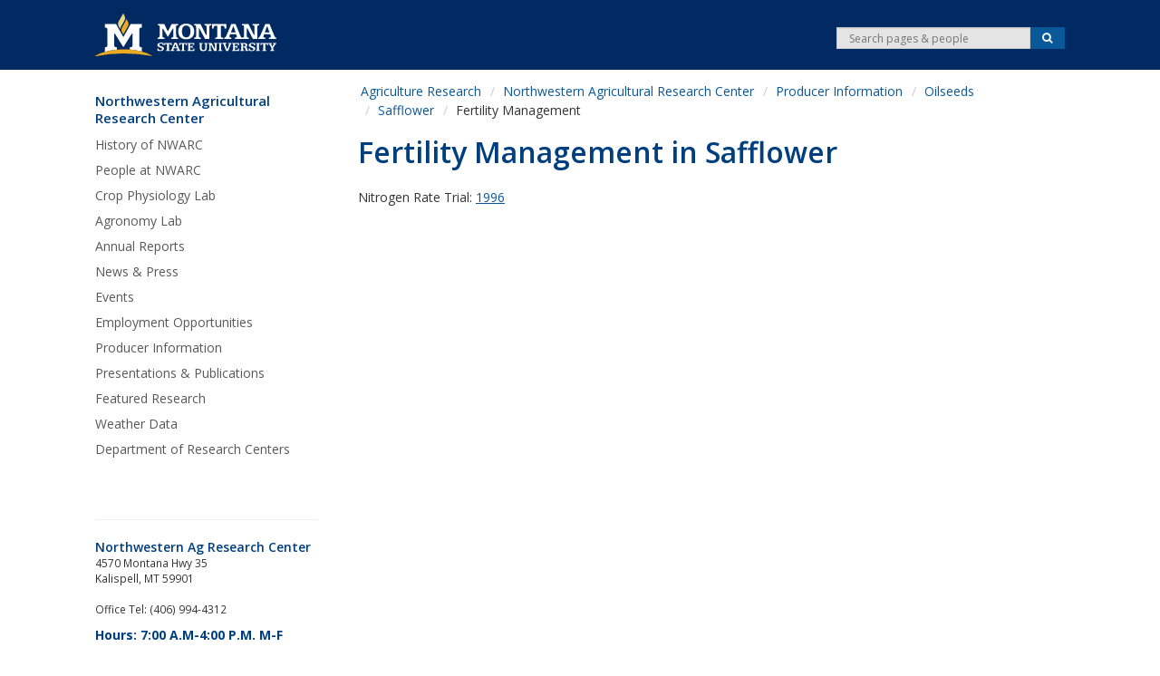

--- FILE ---
content_type: text/html; charset=UTF-8
request_url: https://agresearch.montana.edu/nwarc/producerinfo/oilseeds/safflower/fertility-management.html
body_size: 18519
content:
<!DOCTYPE HTML><!DOCTYPE HTML><html lang="en-US">
   <head>
      <meta http-equiv="Content-Type" content="text/html; charset=UTF-8">
      <meta charset="utf-8">
      <meta http-equiv="X-UA-Compatible" content="IE=edge">
      <meta name="viewport" content="width=device-width, initial-scale=1">
      <meta name="description" content="">
      <meta name="keywords" content="">
      <!--[if lt IE 9]>
		<script src="https://oss.maxcdn.com/libs/html5shiv/3.7.0/html5shiv.js"></script>
		<script src="https://oss.maxcdn.com/libs/respond.js/1.4.2/respond.min.js"></script>
<![endif]-->
      <title>Fertility Management - Northwestern Agricultural Research Center | Montana State University</title>
      <meta name="theme-color" content="#333333" />
<link rel="icon" sizes="192x192" href="/_resources/msu/2/images/structure/logos/msu-icon.png" />
<link href="/_resources/msu/2/styles/styles.css?d=20220222" rel="stylesheet" media="screen" />
<meta name="referrer" content="no-referrer-when-downgrade" />      <link href="/_resources/msu/2/slick/slick.css" rel="stylesheet" type="text/css">
      <link href="/_resources/msu/2/slick/slick-theme.css" rel="stylesheet" type="text/css">
      <link href="/_resources/msu/2/styles/slickslider.css" rel="stylesheet" type="text/css"><script src="//ajax.googleapis.com/ajax/libs/jquery/1.10.2/jquery.min.js"></script><script type="text/javascript">
			OUC = typeof OUC !== "undefined" ? OUC : {};
			OUC.XSLVariables = typeof OUC.XSLVariables !== "undefined" ? OUC.XSLVariables : {};
			OUC.XSLVariables.dirName="/nwarc/producerinfo/oilseeds/safflower/";
			OUC.XSLVariables.pageName=OUC.XSLVariables.dirName+"fertility-management.html";
			OUC.XSLVariables.httpRoot="https://agresearch.montana.edu/nwarc/";
			
			MUSGLOB = typeof MUSGLOB !== "undefined" ? MUSGLOB : {};
			MUSGLOB.brandHref="https://www.montana.edu";
			MUSGLOB.programsRoot="https://www.montana.edu/academics/";
			// note that this uses same convention as the ecma data attribute api
			
			var page_id="https://agresearch.montana.edu/nwarc/producerinfo/oilseeds/safflower/fertility-management.html";
			
		</script><script>(function(w,d,s,l,i){w[l]=w[l]||[];w[l].push({'gtm.start':
					new Date().getTime(),event:'gtm.js'});var f=d.getElementsByTagName(s)[0],
					j=d.createElement(s),dl=l!='dataLayer'?'&l='+l:'';j.async=true;j.src=
					'https://www.googletagmanager.com/gtm.js?id='+i+dl;f.parentNode.insertBefore(j,f);
					})(window,document,'script','dataLayer','GTM-WKPFHC');</script></head>
   <body class="responsive">
      <div class="mus-topalert" id="mus-topalert" data-alert-url="https://www.montana.edu/assets/feeds/homepage-alert.html" style="display:none;"></div>
      <header class="wrapper" id="header" role="banner">
         <div class="container" id="banner"><img class="visible-print" src="/_resources/msu/2/images/structure/msublackhorizsm.png" height="63" width="250" alt="images/structure/msublackhorizsm.png"><div class="row clearfix hidden-print">
               <div class="col-sm-12 cf">
                  <div class="row">
                     <div class="col-sm-4 col-md-6 column pull-right text-right hidden-xs nav pull-right text-left" id="header-tools">
                        <div class="row clearfix">
                           <div id="searchbox" class="col-md-6 col-lg-6 col-sm-12 text-right column search pull-right" role="search">
                              <div class="row">
                                 <div class="col-md-12">
                                    <form id="search" method="get" action="https://www.montana.edu/search/" class="form-horizontal" role="search"><input type="hidden" name="cx" value="008992511269271655684:zana6q1rfbs"><input type="hidden" name="cof" value="FORID:11"><div class="input-group input-group-sm"><label for="srch-term" class="sr-only">Search</label><input type="search" id="srch-term" name="q" class="form-control" placeholder="Search pages &amp; people"><span class="input-group-btn"><button class="btn btn-default btn-search" name="sa" type="submit"><span class="fa fa-search"><span class="sr-only">Search</span></span></button></span></div>
                                    </form>
                                 </div>
                              </div>
                           </div>
                        </div>
                     </div>
                     <div id="stick" data-spy="affix" data-offset-top="125">
                        <ul class="siteheaderlinks">
                           <li id="sitelogo"><a class="navbar-brand" href="https://www.montana.edu"><img src="/_resources/msu/2/images/structure/headers/MSU-horiz-reverse-web-header.svg" alt="Montana State University in Bozeman" title="Montana State University in Bozeman" height="44" width="174"></a></li>
                           <li class="sublogo"><a href="http://agresearch.montana.edu/"><img src="/_resources/images/structure/headers/ag.png" height="44" alt="College of Agriculture" title="College of Agriculture"></a></li>
                        </ul>
                        <ul id="mobile_buttons" class="visible-xs nav pull-right text-left navbar-nav">
                           <li class="pull-left" id="menu-nav"><a href="#" title="Menu" id="menuButton" class="menu-button pull-left"><span class="burger-icon"><span class="sr-only"></span></span></a></li>
                           <li class="pull-right" id="menu-search"><a title="Search" href="#" class="pull-left dropdown-toggle" data-toggle="dropdown"><span class="fa fa-search"><span class="sr-only">Search</span></span></a></li>
                        </ul>
                        <div id="menu-search-open" class="hidden-md hidden-lg hidden-sm clearfix">
                           <div class="col-sm-12">
                              <form id="mobile_search" method="get" action="https://www.montana.edu/search/" class="form-horizontal form-inline grey-background " role="search"><input type="hidden" name="cx" value="008992511269271655684:zana6q1rfbs"><input type="hidden" name="cof" value="FORID:11"><div class="input-group input-group"><label for="srch-term2" class="sr-only">Search</label><input id="srch-term2" type="search" name="q" class="form-control" placeholder="Search pages &amp; people"><span class="input-group-btn"><button class="btn btn-default btn-search" name="sa" type="submit">
                                          															Search
                                          														</button></span></div>
                              </form>
                           </div>
                        </div>
                     </div>
                  </div>
               </div>
            </div>
         </div>
      </header>
      <div class="container" id="content">
         <div class="row">
            <div id="left" class="col-xs-12 col-sm-3 hidden-print">
               <nav class="mainnav clearfix" role="navigation"><button id="expandme" class="cf">
                     <p class="box-shadow-menu"> Site Menu <span class="fa fa-chevron-down"><span class="sr-only">expand</span></span></p></button><div id="expand_section">
                     <ul class="sr-only">
                        <li><a href="#maincontent">Skip Navigation</a></li>
                     </ul>
                     <ul class="exnav">
<li class="site_title">
<h2><a title="Home" href="/nwarc/index.html">Northwestern Agricultural Research Center</a></h2>
</li>
<!--<li><a title="Center History" href="/nwarc/history.html">History</a></li>-->
<li><a href="/nwarc/history.html">History of NWARC</a></li>
<li><a href="#">People at NWARC</a>
<ul>
<li><a title="Faculty &amp; Staff" href="/nwarc/people/index.html">Faculty &amp; Staff</a></li>
<li><a title="Advisory Committee" href="/nwarc/people/advisory.html">Advisory Committee</a></li>
</ul>
</li>
<li><a href="/nwarc/labs/CropPhysiology.html">Crop Physiology Lab</a></li>
<li><a href="/nwarc/labs/AgronomyLab.html">Agronomy Lab</a></li>
<li><a href="/nwarc/annual-reports/index.html">Annual Reports</a></li>
<li><a title="News &amp; Press" href="/nwarc/news.html">News&nbsp;&amp; Press</a></li>
<li><a title="Events" href="/nwarc/events.html">Events</a></li>
<li><a title="Employment Opportunities" href="/nwarc/employment.html">Employment Opportunities</a></li>
<!--<li><a title="Faculty Projects" href="/nwarc/facultyprojects.html">Faculty Projects</a></li>-->
<li><a title="Producer Information" href="/nwarc/producerinfo/index.html">Producer Information</a></li>
<li><a title="Presentations &amp; Publications" href="/nwarc/presentations/index.html">Presentations &amp; Publications</a></li>
<li><a href="#">Featured Research</a>
<ul>
<li><a title="Insect Management" href="/nwarc/producerinfo/cereals/springwheat/insectmanagement.html">Insect Management</a></li>
<li><a title="Montana Pestweb" href="https://pestweb.montana.edu" target="_blank" rel="noopener">Montana Pestweb</a></li>
</ul>
</li>
<li><a title="Weather Data" href="/nwarc/weather/index.html">Weather Data</a></li>
<li><a href="/department-research-centers/index.html">Department of Research Centers</a></li>
</ul></div>
               </nav>
            </div>
            <div id="rightpane" class="background-divided col-xs-12 pull-right page-content sec col-sm-9">
               <div class="row">
                  <div id="breadcrumb" class="clearfix col-sm-12 hidden-print">
                     <ul class="breadcrumb">
                        <li><a href="http://agresearch.montana.edu/">Agriculture Research</a></li>
                        <li><a href="/nwarc/">Northwestern Agricultural Research Center</a></li>
                        <li><a href="/nwarc/producerinfo/">Producer Information</a></li>
                        <li><a href="/nwarc/producerinfo/oilseeds/">Oilseeds</a></li>
                        <li><a href="/nwarc/producerinfo/oilseeds/safflower/">Safflower</a></li>
                        <li>Fertility Management</li>
                     </ul>
                  </div>
                  <div class="col-sm-12 page-header clearfix">
                     <h1>Fertility Management in Safflower</h1>
                  </div>
               </div>
               <div class="row">
                  <div class="col-sm-12 clearfix page-wrapper">
                     <div class="row">
                        <main id="maincontent" role="main" class=" col-sm-12">
                           <!-- don't self close -->
                           <section>Nitrogen Rate Trial:&nbsp;<a class="doc-mark-legacy cms-editor-doc-link" title="Safflower Forage Nitrogen Rate Trial 1996" href="/nwarc/producerinfo/oilseeds/safflower/safflower-pdf/fertility-management/safflower-nitrogen-rate-1996.pdf" target="_blank">1996</a></section>
                        </main>
                     </div>
                  </div>
               </div>
            </div>
            <aside class="col-sm-3 col-xs-12 clearleft hidden-print" id="leftoptions">
               <ul class="list-inline icon-32"></ul>
            </aside>
            <address class="col-xs-12 clearleft hidden-print include-file  col-sm-3 " id="contact">
               <hr>
               <h2>Northwestern Ag Research Center</h2>
<p>4570 Montana Hwy 35<br />Kalispell, MT 59901<br /><br />Office Tel: (406) 994-4312</p>
<p><strong>Hours: 7:00 A.M-4:00 P.M. M-F</strong></p>
<h2>Superintendent</h2>
<p>Jessica A. Torrion (JT)</p>
<p>JT's direct line 406-994-4304<br /><a title="jtcontact" href="mailto:jessica.torrion@montana.edu">jessica.torrion@montana.edu</a></p>
<!-- Start of donate button -->
<p><a class="btn btn-warning" style="color: #000 !important;" href="https://securelb.imodules.com/s/1584/lg23/form.aspx?sid=1584&amp;gid=1&amp;pgid=4300&amp;cid=7453&amp;bledit=1&amp;dids=54.23&amp;sort=1">Donate Now</a></p>
<!-- End of of donate button --></address>
         </div>
      </div>
      <div class="wrapper clearfix">
         <div class="container"></div>
      </div>
      <footer class="hidden-print" id="footer">
         <div class="inner-wrapper">
            <div class="container">
               <div class="row">
                  <div class="col-md-12">
                     <div class="row"><div class="col-sm-3 col-xs-6 col-ts-12">
<ul>
<li>
<h3>More Information</h3>
</li>
<li><a id="footer-nav" href="https://www.montana.edu/accessibility/" onclick="_gaq.push(['msu._trackEvent', 'HomePage', 'Click', 'Footer - Resources - Accessibility']);">Accessibility</a></li>
<li><a id="footer-nav" href="https://www.montana.edu/admissions/" onclick="_gaq.push(['msu._trackEvent', 'HomePage', 'Click', 'Footer - Audience - Admissions']);">Admissions</a></li>
<li><a id="footer-nav" href="https://www.msuaf.org/" onclick="_gaq.push(['msu._trackEvent', 'HomePage', 'Click', 'Footer - Audience - Alumni']);">Alumni</a></li>
<li><a id="footer-nav" href="https://www.montana.edu/students/index.html" onclick="_gaq.push(['msu._trackEvent', 'HomePage', 'Click', 'Footer - Audience - Current Students']);">Current Students</a></li>
<li><a id="footer-nav" href="http://www.montana.edu/fs/" onclick="_gaq.push(['msu._trackEvent', 'HomePage', 'Click', 'Footer - Audience - Faculty Staff']);">Faculty &amp; Staff</a></li>
<li><a id="footer-nav" href="https://www.montana.edu/parents/index.html" onclick="_gaq.push(['msu._trackEvent', 'HomePage', 'Click', 'Footer - Audience - Parents Family']);">Parents &amp; Family</a></li>
<li><a id="footer-nav" href="https://www.montana.edu/sustainability/index.html" onclick="_gaq.push(['msu._trackEvent', 'HomePage', 'Click', 'Footer - Audience - Sustainability']);">Sustainability</a></li>
</ul>
</div>
<div class="col-sm-3 col-xs-6 col-ts-12">
<ul>
<li>
<h3>Resources</h3>
</li>
<li><a id="footer-nav" href="https://www.montana.edu/contact/" onclick="_gaq.push(['msu._trackEvent', 'HomePage', 'Click', 'Footer - Resources - Contact']);">Contact&nbsp;List</a></li>
<li><a id="footer-nav" href="https://www.montana.edu/search/employees.html?mus.q=&amp;gsc.q=&amp;mus.d=" onclick="_gaq.push(['msu._trackEvent', 'HomePage', 'Click', 'Footer - Resources - Directories']);">Directories</a></li>
<li><a id="footer-nav" href="https://www.montana.edu/access-success/">Access and Success</a></li>
<li><a id="footer-nav" href="https://jobs.montana.edu/" onclick="_gaq.push(['msu._trackEvent', 'HomePage', 'Click', 'Footer - Resources - Jobs']);">Jobs</a></li>
<li><a id="footer-nav" href="https://www.montana.edu/legalcounsel/legal-privacy/index.html" onclick="_gaq.push(['msu._trackEvent', 'HomePage', 'Click', 'Footer - Resources - Legal and Privacy Policy']);">Legal &amp; Privacy Policy</a></li>
<li><a id="footer-nav" href="https://www.montana.edu/assist/index.html">Mental Health Assistance</a></li>
<li><a id="footer-nav" href="https://www.montana.edu/siteindex/" onclick="_gaq.push(['msu._trackEvent', 'HomePage', 'Click', 'Footer - Resources - Site Index']);">Site&nbsp;Index</a></li>
</ul>
</div>
<div class="col-sm-3 col-xs-6 col-ts-12">
<ul>
<li>
<h3>Follow Us</h3>
</li>
<li class="social-horizontal"><a id="footer-nav" title="Montana State on Facebook" href="https://www.facebook.com/montanastate" onclick="_gaq.push(['msu._trackEvent', 'HomePage', 'Click', 'Footer - Social - Facebook']);"><span class="fa fa-facebook-square"><span class="sr-only">Facebook</span></span></a> <a id="footer-nav" title="Montana State on Twitter" href="https://twitter.com/montanastate" onclick="_gaq.push(['msu._trackEvent', 'HomePage', 'Click', 'Footer - Social - Twitter']);"><span class="fa fa-twitter"><span class="sr-only">Twitter</span></span></a> <a id="footer-nav" title="Montana State on YouTube" href="https://www.youtube.com/user/montanastateu" onclick="_gaq.push(['msu._trackEvent', 'HomePage', 'Click', 'Footer - Social - YouTube']);"><span class="fa fa-youtube-play"><span class="sr-only">YouTube</span></span></a> <a id="footer-nav" title="Montana State on Instagram" href="http://instagram.com/montanastateuniversity" onclick="_gaq.push(['msu._trackEvent', 'HomePage', 'Click', 'Footer - Social - Instagram']);"><span class="fa fa-instagram"><span class="sr-only">Instagram</span></span></a> <a id="footer-nav" title="Montana State on LinkedIn" href="https://www.linkedin.com/edu/montana-state-university-bozeman-18753" onclick="_gaq.push(['msu._trackEvent', 'HomePage', 'Click', 'Footer - Social - LinkedIn']);"><span class="fa fa-linkedin"><span class="sr-only">LinkedIn</span></span></a></li>
</ul>
<p>Located in <a id="footer-nav" href="https://www.montana.edu/marketing/about-msu/bozeman/" onclick="_gaq.push(['msu._trackEvent', 'HomePage', 'Click', 'Footer - About Bozeman']);">Bozeman, MT</a></p>
<p>For questions or comments contact the <a id="footer-nav" href="https://www.montana.edu/askus/" onclick="_gaq.push(['msu._trackEvent', 'HomePage', 'Click', 'Footer - AskUs Link']);">Ask Us Desk</a>.</p>
<p style="margin-top: 1.5em;"><a id="footer-nav" href="http://outlookweb.montana.edu/">Email</a>&nbsp;&nbsp;&nbsp; <a id="footer-nav" href="https://ecat1.montana.edu/">Canvas</a>&nbsp;&nbsp;&nbsp; <a id="footer-nav" href="http://www.montana.edu/mymsu">MyMSU (formerly MyInfo) </a></p>
</div>                        <div class="col-sm-3 col-xs-6 col-ts-12">
                           <div class="brand muted pull-right"><a href="https://www.montana.edu/" onclick="_gaq.push(['msu._trackEvent', 'HomePage', 'Click', 'Footer - MSU Logo']); "><img src="/_resources/msu/2/images/structure/msulogo-reverse-footer.png" alt="Montana State University: Mountains and Minds"></a></div>
                        </div>
                     </div>
                  </div>
               </div>
            </div>
         </div>
         <div id="ouc-direct-edit-wrapper" style="hidden"><a class="editlink" id="oudirectedit" href=""><span class="sr-only">edit</span></a></div>
         <div id="ouc-ob-fill" style="hidden"><a style="text-decoration:none; float:right;" id="de" href="https://a.cms.omniupdate.com/11/?skin=montana&amp;account=MSU-Bozeman&amp;site=AgricultureResearch_nwarc&amp;action=de&amp;path=/producerinfo/oilseeds/safflower/fertility-management.pcf" > </a></div>
      </footer>
      
<script type="text/javascript" src="/_resources/msu/2/scripts/script.js?d=20210902">// <![CDATA[

// ]]></script>
<script type="text/javascript" src="/_resources/msu/2/slick/slick.js"></script>
      <script type="text/javascript" src="/_resources/msu/2/scripts/slick-init.js?d=20210727">// <![CDATA[

// ]]></script>
<script type="text/javascript" src="/_resources/msu/2/scripts/extra-slick.js?d=20210727">// <![CDATA[

// ]]></script></body>
</html>

--- FILE ---
content_type: image/svg+xml
request_url: https://agresearch.montana.edu/_resources/msu/2/images/structure/headers/MSU-horiz-reverse-web-header.svg
body_size: 7232
content:
<svg xmlns="http://www.w3.org/2000/svg" width="269.3px" height="63.1px" viewBox="0 0 269.3 63.1"><defs><style>.a{fill:#fff;}.b{fill:#ecaa20;}.c{fill:#edd57c;}</style></defs><title>Montana State University</title><path class="a" d="M33.3,54.1V50.5H33c-2.9,0-3.8-.8-3.8-3.6V31.1c0-.6,1.2-.6,1.6,0L42.2,49.4c.2.2.7,1.1,1.3.1S52.1,35.8,55,31.1c.5-.6,1.6-.6,1.6,0V46.9c0,2.8-.8,3.6-3.8,3.6h-.3v3.4a96.6,96.6,0,0,1,18,3V50.5h-.3c-2.8,0-3.7-.8-3.7-3.6V25.1c0-2.8.8-3.6,3.7-3.6h.3V16.1H53.9S45.6,30.9,43.3,34.8a.4.4,0,0,1-.8,0L32,16.1H15.3v5.4h.3c2.9,0,3.7.8,3.7,3.6V46.9c0,2.8-.9,3.6-3.7,3.6h-.3v6.8a105.6,105.6,0,0,1,17.9-3.2Z" transform="translate(-1 -0.8)"/><path class="b" d="M85.1,62.7a59.3,59.3,0,0,0-14.6-5.8,96.6,96.6,0,0,0-18-3c-3-.2-6-.3-9.1-.3s-6.8.2-10.2.5a105.6,105.6,0,0,0-17.9,3.2A59.2,59.2,0,0,0,1.2,63.1c-.2.1-.3.4-.2.5a.5.5,0,0,0,.5.3,196,196,0,0,1,42-4.2,225.6,225.6,0,0,1,41.3,3.7.4.4,0,0,0,.5-.2C85.3,63,85.3,62.8,85.1,62.7Z" transform="translate(-1 -0.8)"/><path class="b" d="M47.2,8.9l-.2.2h0c0,2-3.1,6.8-3.1,6.9l-2.6,4.6c-2.4,3.8-1,6.8,1.4,10.7h.2l6.8-11.6c2.1-3.7.2-6.7-1.6-9.7l-.6-1h-.3Zm.2.2Z" transform="translate(-1 -0.8)"/><path class="c" d="M42.7.8h-.1L35.8,12.5c-2,3.7-.1,6.7,1.7,9.7l.6,1h.2l.2-.2h0c0-2,3.1-6.8,3.2-6.9l2.6-4.6c2.3-3.8.9-6.8-1.4-10.7ZM38.2,23.1Z" transform="translate(-1 -0.8)"/><path class="a" d="M148.2,27.2c0,7.3-4.4,11.5-11.9,11.5s-11.8-4.2-11.8-11.5,4.4-11.5,11.8-11.5S148.2,19.8,148.2,27.2ZM130,27.1c0,5.8,2.3,8.8,6.3,8.8s6.3-3,6.3-8.8-2.2-8.7-6.3-8.7S130,21.4,130,27.1Z" transform="translate(-1 -0.8)"/><path class="a" d="M157.5,16.2l8.2,16.2a.6.6,0,0,0,.6.3.4.4,0,0,0,.3-.4V20.9c0-2-.5-2.8-2.5-2.8h-.4V16.2h9.9v1.9h-.4c-2,0-2.5.8-2.5,2.8V38.2h-6.5l-8.3-15.5a.5.5,0,0,0-.5-.2c-.3,0-.4.4-.4.4l.2,10.6c0,1.9.4,2.8,2.4,2.8h.5v1.9H148V36.3h.5c2,0,2.5-.9,2.5-2.8V20.9c0-2-.5-2.8-2.5-2.8H148V16.2Z" transform="translate(-1 -0.8)"/><path class="a" d="M181.9,16.2h13.9v6.6h-2.6v-.6c0-2.8-.8-3.4-3.7-3.4h-1.7V33.5c0,1.9.5,2.8,2.5,2.8h.8v1.9H179.4V36.3h.8c1.9,0,2.4-.9,2.4-2.8V18.8h-2c-2.6,0-3.5.7-3.5,3.1v.9h-2.4V16.2Z" transform="translate(-1 -0.8)"/><path class="a" d="M239.8,16.2h-4.9v1.9h.4c2,0,2.5.8,2.5,2.8V32.3a.4.4,0,0,1-.3.4.6.6,0,0,1-.6-.3l-8.1-16.2h-9.6v1.9h.5c2,0,2.5.8,2.5,2.8V33.5c0,1.9-.5,2.8-2.5,2.8h0c-1.9-.2-2.4-1.4-3.2-3.5l-6.9-16.6h-6.3l-7.1,16.7c-.9,2.2-1.7,3.3-3.2,3.4v1.9h10.3V36.3c-2.1-.1-2.8-.3-2.8-1.6a5,5,0,0,1,.2-1.2l.8-2.3h9l.8,1.8a8.6,8.6,0,0,1,.3,1.7c0,1.2-.8,1.5-2.9,1.6v1.9h20.5V36.3h-.4c-2,0-2.5-.9-2.5-2.8V22.9a.4.4,0,0,1,.4-.4.5.5,0,0,1,.5.2l8.2,15.5h6.5V20.9c0-2,.5-2.8,2.5-2.8h.4V16.2ZM202.7,28.5l3.2-8.5a.4.4,0,0,1,.8,0l3,8.5Z" transform="translate(-1 -0.8)"/><path class="a" d="M260.1,16.2l6.8,16.6c.8,2.1,1.4,3.3,3.2,3.5v1.9h-11V36.3c2.1-.1,3-.4,3-1.6a5.4,5.4,0,0,0-.4-1.7l-.7-1.8h-9l-.8,2.3a2.7,2.7,0,0,0-.3,1.2c0,1.3.8,1.5,2.8,1.6v1.9H243.4V36.3c1.5-.1,2.3-1.2,3.2-3.4l7.2-16.7ZM256.2,20,253,28.5h7L257,20a.4.4,0,0,0-.8,0Z" transform="translate(-1 -0.8)"/><path class="a" d="M109,34.8c-.3,0-.5-.4-.5-.4l-6.5-11s-.3-.5-.6-.5-.4.5-.4.5V33.5c0,2,.5,2.8,2.5,2.8h.5v1.9H93.9V36.3h.4c2,0,2.5-.8,2.5-2.8L97,20.9v-.2c0-1.8-.6-2.6-2.5-2.6h-.4V16.2h9.6l4.9,10.2a.4.4,0,0,0,.4.2c.4,0,.4-.2.4-.2l5.3-10.2h9.4v1.9h-.5c-1.9,0-2.5.7-2.5,2.6v.2l.3,12.6c0,1.9.4,2.8,2.4,2.8h.5v1.9H114.1V36.3h.5c2,0,2.5-.9,2.5-2.8V23.3s0-.5-.4-.5-.6.5-.6.5l-6.5,11.1A.7.7,0,0,1,109,34.8Z" transform="translate(-1 -0.8)"/><path class="a" d="M122.1,44l3.7,9.1c.5,1.1.8,1.8,1.8,1.9v1h-6V55c1.2-.1,1.6-.3,1.6-.9a1.8,1.8,0,0,0-.2-.9l-.4-1.3h-4.7l-.6,1.5a2,2,0,0,0-.1.7c0,.7.4.8,1.5.9v1h-5.4V55c.7-.1,1.1-.7,1.6-1.9l3.8-9.1Zm-2,2.1-1.7,4.4H122l-1.5-4.4s0-.1-.2-.1S120.1,46.1,120.1,46.1Z" transform="translate(-1 -0.8)"/><path class="a" d="M102.8,47.5h-1.4v-.3c0-1.5-.9-2.2-2.7-2.2s-2.4.7-2.4,1.8.5,1.3,1.6,1.7l2.6,1c1.8.6,2.7,1.7,2.7,3.1s-1.8,3.6-5.1,3.6a24.9,24.9,0,0,1-4.6-.5V52.3H95v.3c0,1.5,1,2.3,2.9,2.3s2.4-.7,2.4-1.8-.4-1.3-1.4-1.7l-2.5-1c-2-.8-3-1.7-3-3.2s1.8-3.5,5.1-3.5a17.1,17.1,0,0,1,4.3.6Z" transform="translate(-1 -0.8)"/><path class="a" d="M238.5,47.8h-1.4v-.4c0-1.5-.9-2.1-2.6-2.1s-2.4.7-2.4,1.7.5,1.3,1.6,1.7l2.5.9c1.8.7,2.7,1.7,2.7,3.1s-1.8,3.5-5.1,3.5a17,17,0,0,1-4.4-.5V52.4h1.4v.3c0,1.5,1,2.3,2.9,2.3s2.3-.7,2.3-1.8-.4-1.2-1.4-1.6l-2.4-1c-1.9-.8-2.9-1.7-2.9-3.2S231,44,234.2,44a22.7,22.7,0,0,1,4.3.5Z" transform="translate(-1 -0.8)"/><path class="a" d="M107.4,44.2h7.5v3.3h-1.4c0-1.5-.4-1.8-2-1.8h-.9v7.8c0,1.1.3,1.6,1.3,1.6h.3v1h-6.1V55h.4c1.1,0,1.3-.5,1.3-1.6V45.6h-1.1c-1.4,0-1.8.3-1.8,1.6v.3h-1.3V44.2Z" transform="translate(-1 -0.8)"/><path class="a" d="M129.8,44.2h7.5v3.4h-1.4v-.2c0-1.5-.5-1.8-2-1.8H133v7.8c0,1.1.3,1.6,1.3,1.6h.5v1h-6.1V55h.2c1,0,1.3-.5,1.3-1.6V45.6h-1.1c-1.4,0-1.9.3-1.9,1.6s0,.3.1.4H126V44.2Z" transform="translate(-1 -0.8)"/><path class="a" d="M148.2,44.2v3.3H147v-.6c0-1.1-.7-1.3-2.2-1.3h-2.6v3.7h.7c1.4,0,1.8-.3,1.8-1.6h1.1V52h-1.1c-.1-1.3-.4-1.5-1.7-1.5h-.8v4.1h2.3c2.1,0,2.6-.3,2.6-2.3h1.2V56H137.9V55h.2c1.1,0,1.4-.5,1.4-1.6V46.7c0-1.1-.3-1.5-1.4-1.5h-.2v-1Z" transform="translate(-1 -0.8)"/><path class="a" d="M158.2,44.2h2.7v1h-.2c-1.1,0-1.4.4-1.4,1.5v5.2c0,1.8.7,2.7,2.6,2.7s2.7-.9,2.7-2.8V46.7c0-1.1-.3-1.5-1.3-1.5H163v-1h5.1v1h-.3c-.7,0-1,.5-1,1.5v5c0,3.1-1.4,4.6-5.1,4.6s-5.1-1.4-5.1-4.2V46.7c0-1-.1-1.5-1-1.5h-.2v-1Z" transform="translate(-1 -0.8)"/><path class="a" d="M186.9,44.2h3v1h-.3c-1.1,0-1.3.4-1.3,1.5v6.7c0,1.1.2,1.6,1.3,1.6h.3v1h-6V55h.3c1,0,1.3-.5,1.3-1.6V46.7c0-1.1-.3-1.5-1.3-1.5h-.3v-1Z" transform="translate(-1 -0.8)"/><path class="a" d="M203.7,44.2h-5.2v1.1c1,0,1.5.1,1.5.6a.7.7,0,0,1-.1.5l-2.4,6.9s-.1.2-.2.2a.4.4,0,0,1-.3-.2l-2.5-6.9a1.1,1.1,0,0,1-.1-.5c0-.5.4-.6,1.4-.6V44.1h-5.3v1.1c.7,0,1,.4,1.3,1.3l3.9,9.6h3l3.7-9.7a1.5,1.5,0,0,1,1.3-1.2Z" transform="translate(-1 -0.8)"/><path class="a" d="M221.7,44.2c3.6,0,5.3.8,5.3,3.1a2.7,2.7,0,0,1-2.2,2.8c1.1.1,1.4.7,1.8,1.9a6.5,6.5,0,0,0,.8,2.5,1.3,1.3,0,0,0,.9.4V56H225c-.7-1.7-.8-3.1-1.2-4.2s-.9-1-2-1h-1v2.6c0,1.1.2,1.6,1.3,1.6h.3v1h-6V55h.3c1,0,1.3-.5,1.3-1.6V46.7c0-1.1-.3-1.5-1.3-1.5h-.3v-1Zm-.9,5.3h.9c1.8,0,2.6-.5,2.6-1.9s-.7-2-2.5-2h-1Z" transform="translate(-1 -0.8)"/><path class="a" d="M242.9,44.2h3v1h-.3c-1,0-1.3.4-1.3,1.5v6.7c0,1.1.3,1.6,1.3,1.6h.3v1h-6V55h.3c1,0,1.3-.5,1.3-1.6V46.7c0-1.1-.3-1.5-1.3-1.5h-.3v-1Z" transform="translate(-1 -0.8)"/><path class="a" d="M250.5,44.2h7.4v3.3h-1.3c0-1.5-.5-1.8-2-1.8h-.9v7.8c0,1.1.3,1.6,1.3,1.6h.4v1h-6.3V55h.5c1,0,1.3-.5,1.3-1.6V45.6h-1.1c-1.4,0-1.9.3-1.9,1.6v.3h-1.3V44.2Z" transform="translate(-1 -0.8)"/><path class="a" d="M260.9,44.2h2.7v1h-.1c-.7,0-.9.2-.9.5a1.9,1.9,0,0,0,.2.7l1.4,2.7h.5l1.3-2.6a1.1,1.1,0,0,0,.3-.7c0-.4-.4-.6-1.1-.6v-1h5.1v1h-.1c-.7,0-1,.4-1.6,1.3l-3.1,4.7v2.4c0,1,.2,1.4,1.4,1.4h.3v1h-6V55h.3c1.2,0,1.4-.4,1.4-1.4V51.1L260,46.5c-.5-.8-.9-1.3-1.7-1.3v-1Z" transform="translate(-1 -0.8)"/><path class="a" d="M174.1,44.2l4.4,8.8a.2.2,0,0,0,.3.1.2.2,0,0,0,.2-.2V46.7c0-1-.2-1.5-1.3-1.5h-.3v-1h5.4v1h-.2c-1.1,0-1.3.5-1.3,1.5v9.4h-3.6l-4.4-8.8a.2.2,0,0,0-.3-.1.2.2,0,0,0-.2.2v6.1c0,1.1.2,1.6,1.3,1.6h.2v1h-5.4v-1h.3c1.1,0,1.3-.5,1.3-1.6V46.7c0-1-.2-1.5-1.3-1.5h-.3v-1Z" transform="translate(-1 -0.8)"/><path class="a" d="M214.6,44.2v3.3h-1.2v-.6c0-1.1-.7-1.3-2.2-1.3h-2.6v3.7h.8c1.3,0,1.7-.3,1.7-1.6h1.1V52h-1.1c-.1-1.3-.4-1.5-1.7-1.5h-.8v4.1h2.3c2.1,0,2.6-.3,2.6-2.3h1.2V56H204.3V55h.2c1.2,0,1.4-.5,1.4-1.6V46.7c0-1.1-.3-1.5-1.4-1.5h-.2v-1Z" transform="translate(-1 -0.8)"/></svg>